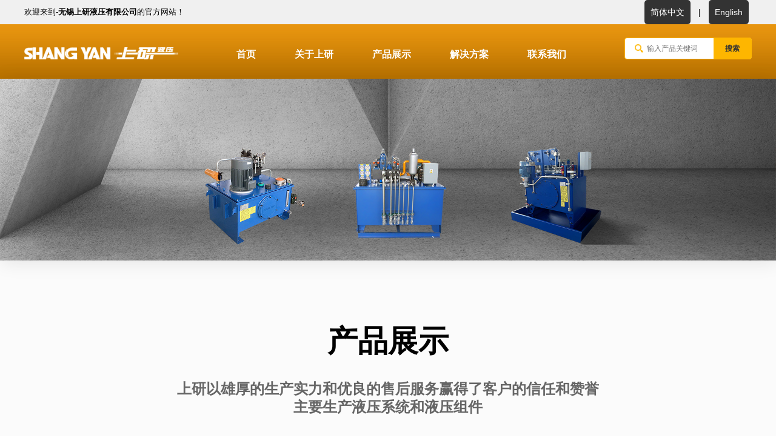

--- FILE ---
content_type: text/html; Charset=utf-8
request_url: http://shangyan-js.com/productshow.asp?plt=153&pone=36&ptwo=37
body_size: 4477
content:

<!DOCTYPE html>
<html lang="zh-CN">
<head>
  <meta charset="UTF-8">
  <title>MOOG伺服阀D633_无锡上研液压有限公司</title>
  <meta name="description" content="
	 
">
  <meta name="keywords" content="MOOG伺服阀D633">
  <meta name="Copyright" content="该网站由无锡君通制作并版权所有" />
  <meta name="renderer" content="webkit">
  <meta http-equiv="X-UA-Compatible" content="IE=Edge,chrome=1">
  <meta name="viewport" content="initial-scale=1, maximum-scale=1, minimum-scale=1, user-scalable=no">
  <link rel="shortcut icon" href="favicon.ico" />
  <link rel="shortcut icon" href="favicon.ico" />
<link rel="stylesheet" type="text/css" href="css/c.css">
<link rel="stylesheet" type="text/css" href="css/swiper.min.css">
<link rel="stylesheet" type="text/css" href="css/jquery.mmenu.all.css">
<link rel="stylesheet" type="text/css" href="css/iconfont.css">

<script type="text/javascript" src="js/jquery.min.js"></script>
<script type="text/javascript" src="js/swiper.min.js"></script>
<script type="text/javascript" src="js/idangerous.swiper.min.js"></script>
<script type="text/javascript" src="js/jquery.mmenu.min.all.js"></script>
<script type="text/javascript" src="js/nav.js"></script>

</head>
<body>
  	<div class="topline">
		<div class="clearfix">
	        <div class="boxfl">欢迎来到-<strong>无锡上研液压有限公司</strong>的官方网站！</div>
	            <div class="boxf1" style=" float:right; font-size:14px ;">   <a href="index.asp">简体中文</a> &nbsp;|&nbsp;
                        <a href="en/index.asp">English</a> </div>
             <style > .boxf1 a{background: #333;
    color: #fff;
    margin: 0 5px;
    display: inline-block;
    padding: 0px 10px;
    border-radius: 5px;}
    .boxf1 a:hover{background:#feb600; }
    
    </style>
	    </div>
	</div>
	<div class="topbar clearfix">
		<a href="./" class="logo"><img src="images/logo.png"></a>
        <form name="form1" method="post" action="product.asp" onSubmit="return CheckForm();">
		<div class="seabox" >
			<input name="key" type="text" class="key" placeholder="输入产品关键词" style="color:#292929;"  >
			<input type="submit" class="btn" value="搜索">
		</div>
        </form>
		<a href="#menu" class="btnmenu"></a>
		<ul class="nav">
			<li class="nli"><a href="./" class="na">首页</a></li>
			<li class="nli"><a href="company.asp" class="na">关于上研</a>
				<ul class="sub">
					<li class="sli"><a href="company.asp" class="sa">企业简介</a></li>
					<li class="sli"><a href="culture.asp" class="sa">企业文化</a></li>
                    
					<li class="sli"><a href="news.asp?None=1" class="sa">企业新闻</a></li>

					<li class="sli"><a href="news.asp?None=2" class="sa">行业新闻</a></li>


				</ul>
			</li>
			<li class="nli"><a href="product.asp" class="na">产品展示</a>
				<ul class="sub" style="width:160px;">
                
					<li class="sli"><a href="product.asp?Pone=3" class="sa">液压系统系列</a></li>

					<li class="sli"><a href="product.asp?Pone=4" class="sa">液压组件系列</a></li>

					<li class="sli"><a href="product.asp?Pone=5" class="sa">液压附件系列</a></li>

					<li class="sli"><a href="product.asp?Pone=6" class="sa">液压缸系列</a></li>

					<li class="sli"><a href="product.asp?Pone=36" class="sa">代理产品系列</a></li>

				</ul>
			</li>
			<li class="nli"><a href="technical.asp" class="na">解决方案</a>
				<ul class="sub">
					<li class="sli"><a href="technical.asp" class="sa">技术共享</a></li>
					<li class="sli"><a href="order.asp" class="sa">订购须知</a></li>
				</ul>
			</li>
			<li class="nli"><a href="contact.asp" class="na">联系我们</a></li>
		</ul>
	</div>
  <div class="inbanner">
    <div class="title">
      <div class="cn">产品展示</div>
    </div>
  </div>
  <div class="container">
    <div class="page_nam">
      <div class="tit">产品展示</div>
      <div class="txt">上研以雄厚的生产实力和优良的售后服务赢得了客户的信任和赞誉<br/>主要生产液压系统和液压组件</div>
    </div>
    <div class="wrapper clearfix">
      <div class="content clearfix">
                <div class="aside fl">
          <ul>
                              
						<li class="nav-item">
							<a href="javascript:;"><span>液压系统系列</span><i class="nav-more my-icon"></i></a>
							<ul>
                                               
								<li><a href="product.asp?pone=3&ptwo=10"><span>低压液压系统</span></a></li>
  
								<li><a href="product.asp?pone=3&ptwo=11"><span>高压液压系统</span></a></li>
  
								<li><a href="product.asp?pone=3&ptwo=12"><span>伺服液压系统</span></a></li>
  
								<li><a href="product.asp?pone=3&ptwo=13"><span>液压动力单元</span></a></li>
  
								<li><a href="product.asp?pone=3&ptwo=21"><span>防爆液压系统</span></a></li>
  
								<li><a href="product.asp?pone=3&ptwo=22"><span>同步液压系统</span></a></li>
  
								<li><a href="product.asp?pone=3&ptwo=23"><span>润滑液压系统</span></a></li>
 								
							</ul>
						</li>

						<li class="nav-item">
							<a href="javascript:;"><span>液压组件系列</span><i class="nav-more my-icon"></i></a>
							<ul>
                                               
								<li><a href="product.asp?pone=4&ptwo=24"><span>压力控制阀</span></a></li>
  
								<li><a href="product.asp?pone=4&ptwo=27"><span>螺纹插装阀</span></a></li>
  
								<li><a href="product.asp?pone=4&ptwo=26"><span>方向阀</span></a></li>
  
								<li><a href="product.asp?pone=4&ptwo=25"><span>叠加阀</span></a></li>
  
								<li><a href="product.asp?pone=4&ptwo=17"><span>液压泵</span></a></li>
  
								<li><a href="product.asp?pone=4&ptwo=18"><span>液压电机</span></a></li>
  
								<li><a href="product.asp?pone=4&ptwo=19"><span>液压阀块</span></a></li>
 								
							</ul>
						</li>

						<li class="nav-item">
							<a href="javascript:;"><span>液压附件系列</span><i class="nav-more my-icon"></i></a>
							<ul>
                                               
								<li><a href="product.asp?pone=5&ptwo=29"><span>CLC附件</span></a></li>
  
								<li><a href="product.asp?pone=5&ptwo=28"><span>水冷却器</span></a></li>
  
								<li><a href="product.asp?pone=5&ptwo=15"><span>风冷却器</span></a></li>
 								
							</ul>
						</li>

						<li class="nav-item">
							<a href="javascript:;"><span>液压缸系列</span><i class="nav-more my-icon"></i></a>
							<ul>
                                               
								<li><a href="product.asp?pone=6&ptwo=30"><span>MOB轻型油缸系列</span></a></li>
  
								<li><a href="product.asp?pone=6&ptwo=31"><span>HOB重型油缸系列</span></a></li>
  
								<li><a href="product.asp?pone=6&ptwo=32"><span>ISD.ILA薄型油压缸系列</span></a></li>
  
								<li><a href="product.asp?pone=6&ptwo=33"><span>ROB圆型油压缸系列</span></a></li>
  
								<li><a href="product.asp?pone=6&ptwo=35"><span>伺服液压缸</span></a></li>
  
								<li><a href="product.asp?pone=6&ptwo=34"><span>SOB大型油缸系列</span></a></li>
 								
							</ul>
						</li>

						<li class="nav-item">
							<a href="javascript:;"><span>代理产品系列</span><i class="nav-more my-icon"></i></a>
							<ul>
                                               
								<li><a href="product.asp?pone=36&ptwo=37"><span>MOOG伺服阀</span></a></li>
 								
							</ul>
						</li>
 
          </ul>
        </div>
        
  
        <div class="pro_list fr">
           <div>
            <div class="pro_tit">MOOG伺服阀D633</div>
            <div style="text-align:center;">
	<img src="uploadfiles/20161130/20161130102059955995.jpg" alt="" style="line-height:1.5;" /> 
</div>
       
          <div>
            <div class="pro_d">
              <ul class="pro_dl  pro_dl02 clearfix">
              
                <li class="on">型号说明</li>

                <li>技术参数</li>

                <li>安装尺寸</li>


              </ul>
              <ul class="pro_dd  pro_dd02">
                            
                <li class="on">
        <img src="uploadfiles/20161130/20161130102151225122.jpg" alt="" />
                </li>
  
                <li>
        <img src="uploadfiles/20161130/20161130102025902590.jpg" alt="" /><img src="uploadfiles/20161130/20161130102173407340.jpg" alt="" />
                </li>
  
                <li>
        <img src="uploadfiles/20161130/2016113010200377377.jpg" alt="" />
                </li>

              </ul>
            </div>
            <script>
              $(document).ready(function(){
                $(".pro_dl li").click(function(){
                  $(".pro_dl li").removeClass("on");
                  $(this).addClass("on");
                  var i = $(this).index();
                  $(".pro_dd li").removeClass("on");
                  $(".pro_dd li").eq(i).addClass("on");
                });
              });
            </script> 
          </div>
        </div>
      </div>
      
      
      
      
      
      
      
      
      
      
      
    </div>
  </div>
  <div class="footer">
	<div class="wrapper clearfix">
		<div class="line01 clearfix">
			<div class="fl">
				<div class="tit">联系无锡上研液压有限公司</div>
				<div class="info clearfix">
					<div class="item">
	<div>
		地址：无锡市新吴区鸿山镇展鸿路42号
	</div>
	<div>
		手机：13906183152
	</div>
	<div>
		电话： 0510-88211442
	</div>
	<div>
		传真：0510-88213449
	</div>
	<div>
		邮箱：sy@shangyan-js.com
	</div>
	<div>
		网址： www.shangyan-js.com
	</div>
</div>
				</div>
				<div class="txt hidden01">竭诚欢迎你光临指导、洽谈合作等事宜,你可以通过以上方式与我们取得联系。感谢您对我们产品的关注！ </div>
			</div>
			<div class="fr hidden01">
				<div class="tit tit02">媒体关注</div>
				<div class="qr">
					<div class="item">
						<img src="images/weixinewm.jpg">
						<span>扫描二维码关注微信</span>
					</div>
					<div class="item">
						<img src="images/shoujiewm.jpg">
						<span>扫描二维码关注手机</span>
					</div>
				</div>
			</div>
		</div>
		<div class="line02 clearfix hidden04">
			<div class="fl">
				<a href="company.asp">关于我们</a>
				<a href="news.asp">新闻动态</a>
				<a href="job.asp">工作机会</a>
				<a href="contact.asp">联系我们</a>
				<a href="">站点索引</a>
			</div>
			<div class="fr site">
				<a href="#top" class="top">返回顶端</a>
			</div>
		</div>
		<div class="line03 clearfix">
			<div class="fl">
				COPYRIGHT © 2020 <i>无锡上研液压有限公司</i> 版权归本公司所有，未经授权，任何其他公司或个人均不允许来复制、抄袭！ <br/><a href="http://beian.miit.gov.cn" target="_blank" class="icp">苏ICP备15034184号-1</a><a href="http://www.beian.gov.cn/portal/registerSystemInfo?recordcode=32021402000285" target="
				_blank"><img src="images/ga.png"><span>苏公网安备 32021402000285号</span></a>
			</div>
			
		</div>
	</div>
</div>
<div class="gototop"></div>
<nav id="menu">
    <ul class="nav">
       <li><a href="./">首页</a></li>
	    <li><a href="./company.asp">关于上研</a></li>
	    <li><a href="./news.asp">新闻动态</a></li>
	    <li><a href="./product.asp">产品展示</a></li>
	    <li><a href="./technical.asp">技术共享</a></li>
	    <li><a href="./order.asp">订购须知</a></li>
	    <li><a href="./contact.asp">联系我们</a></li>
    </ul>
</nav>  
<script type="text/javascript">
		 
		$(function() {$('nav#menu').mmenu({
		   "slidingSubmenus": false,
		   "extensions": [
			  "position-right"
		   ]
		});});
	</script>
</body>
</html>

--- FILE ---
content_type: text/css
request_url: http://shangyan-js.com/css/c.css
body_size: 7966
content:
@charset "utf-8";
/* by Sean Lu 20190103 */
/* 移动端全局控制reset */
body,div,ol,ul,h1,h2,h3,h4,h5,h6,p,th,td,dl,dd,form,iframe,input,textarea,select,label,article,aside,footer,topbar,menu,nav,section,time,audio,video { margin:0; padding:0; }
article,aside,footer,topbar,hgroup,nav,section,audio,canvas,video { display: block; }
body { font-size: 100%;  font-family:"Arial", "Arial", "Verdana", "sans-serif"; -webkit-text-size-adjust: 100%; -ms-text-size-adjust: 100%; -webkit-tap-highlight-color:rgba(0,0,0,0); background-color: #fff; }
textarea { resize: none; }
iframe,img { border:0; }
ul,ol { pro_list-style:none; list-style-type:none;}
input, select, textarea { outline: 0; -webkit-user-modify: read-write-plaintext-only; }
/* input { -webkit-appearance: none; } */
a { text-decoration: none; color: #666; }
a:hover { text-decoration: none; }

/* 清理浮动 */
.clearfix { clear: both; zoom: 1; }
.clearfix:after { content: "."; display: block; height: 0; clear: both; visibility: hidden; }

/* 全局浮动 */
.fl { float: left; }
.fr { float: right; }

/* 圆细滚动条样式 20180601 */
::-webkit-scrollbar{width:5px;height:5px;}
::-webkit-scrollbar-button:vertical{display:none;}
::-webkit-scrollbar-track:vertical{background-color:black}
::-webkit-scrollbar-track-piece{background:#FFF}
::-webkit-scrollbar-thumb:vertical{background-color:#c2c2c2;}
::-webkit-scrollbar-thumb:vertical:hover{background-color:#A0A0A0}
::-webkit-scrollbar-corner:vertical{background-color:#535353}
::-webkit-scrollbar-resizer:vertical{background-color:#FF6E00}

/* 拖选文字样式 20160628 */
::selection { background: #febd17; color: #fff; }
::-moz-selection { background: #febd17; color: #fff; }

.wrapper { margin: 0 auto; width: 1140px; }

.topline{ background-color:#f0f0f0; line-height:40px;padding: 0 40px;}
.topline img{ vertical-align:middle;}
.topline .boxfl{ float:left;font-size: 13px;color: #000;}
.topline .boxfr{ float:right;font-size: 13px;color: #000;}
.topline .boxfr a{ margin-left: 20px;font-size: 13px;color: #000;position: relative;}
.topline .boxfr a:before{ content: '丨';position: absolute;top: -80%;left: -30%;}

.topbar { height: 90px; padding: 0 40px; background-image: url(../images/menubgs.png);position: relative;}
.topbar .logo { float: left; display: block; height: 100%; }
.topbar .logo img { height: 20px; display: block; margin-top: 38px;}
.topbar .nav { text-align: center; height: 40px; padding-top: 30px; }
.topbar .nav .nli { display: inline-block; position: relative; }
.topbar .nav .nli .na { font-size: 16px;font-weight: bold;color: #fff; display: block; padding: 0 60px; text-decoration: none; line-height: 40px; }
.topbar .nav .nli .sub { background: #f5f5f5; position: absolute; left: 15px; top: 40px; z-index: 9; width: 130px; padding: 10px; text-align: left; opacity: 0; visibility: hidden; -webkit-transition: all .2s; transition: all .2s; -webkit-transform: translateY(-10px); transform: translateY(-10px); }
.topbar .nav .nli:hover .na{color: #fff;text-decoration: underline;}
.topbar .nav .nli:hover .sub { opacity: 1; visibility: visible; -webkit-transform: translateY(0); transform: translateY(0); }
.topbar .nav .nli .sub .sli { line-height: 30px; }
.topbar .nav .nli .sub .sli .sa { font-size: 16px; color: #000;font-weight: bold; padding-left: 20px; display: block; text-decoration: none; -webkit-transition: all .2s; transition: all .2s; }
.topbar .nav .nli .sub .sli .sa:hover { color: #da9100; padding-left: 26px; }

.topbar .seabox {float: right;height: 36px;box-sizing: border-box; margin: 22px 0;border: 1px solid #feb600;border-radius: 4px;width: 210px;background: #FFF;}
.topbar .seabox .key {float: left;width: 70%;border: 0;box-sizing: border-box;line-height: 100%;height: 100%;padding-left: 36px;background: url(../images/saeb.png) no-repeat 16px center;font-size: 12px;background-size: auto 14px;color:#292929;}
.topbar .seabox .btn {float: right;width: 30%;background: #feb600;color: #333;font-size: 12px;height: 100%;border: 0;cursor: pointer;font-weight: bold;}

.topbar .btnmenu { float: right;width: 20px;height: 20px; display: none;background: url(../images/menu.png) no-repeat center; color: #ed0e00;position: absolute;top: 28%;right: 5%;padding: 10px;border: 1px solid #fff;}
.topbar a.btnmenu {text-decoration: none;}


.bannerslide .swiper-slide { background-position: center; background-size: cover; position: relative;  height:760px;}
.pagination { position: absolute; left: 0; text-align: center; bottom:10px; width: 100%; z-index: 99}
.swiper-pagination-switch {display: inline-block; width: 10px; height: 10px; border-radius: 10px; background: #fff; box-shadow: 0px 1px 2px #555 inset; margin: 0 3px; cursor: pointer;}
.swiper-active-switch { background: #feb600;}
.bannerslide .arrow-left { background: url(../images/arrows.png) no-repeat left top; position: absolute; left: 10px; top: 50%; margin-top: -15px; width: 17px; height: 30px; z-index: 99}
.bannerslide .arrow-right { background: url(../images/arrows.png) no-repeat right bottom; position: absolute; right: 10px; top: 50%; margin-top: -15px; width: 17px; height: 30px; z-index: 99}


/*homebox1*/
.homebox01{padding: 50px 0;background-color: #f5f5f5;}
.homebox01 .title{font-size: 40px;line-height: 100px;text-align: center;color: #000;font-weight: bold;}
.homebox01 .nav { text-align: center; margin-bottom: 30px; }
.homebox01 .nav a { font-size: 20px;color: #000;background-color: #fff;font-weight: bold; line-height: 40px; height: 40px; padding: 0 40px; display: inline-block; text-decoration: none; }
.homebox01 .nav a:hover { border-color: #405ca3; }
.pro_list .item { width: 24%;background-color: #fff;margin: 0 .5% 16px; -webkit-transition: all .7s; transition: all .7s; float: left; }
.pro_list .item .img {}
.pro_list .item .img a { display: block;}
.pro_list .item .img img { display: block;width: 100%;margin: 0 auto; }
.pro_list .item .info {padding: 20px 0; text-align: center;}
.pro_list.pro_in_list .item .info {padding: 0px 0px 20px; text-align: center;}
.pro_list .item .info .tit{font-size: 14px;color: #666;font-weight: bold;margin-bottom: 10px;}
.pro_list .item .info .sort{font-size: 12px;color: #666;font-family: "Arial", "Arial", "Verdana", "sans-serif";overflow: hidden;white-space: nowrap;text-overflow: ellipsis; }
.pro_list .item .info .sort i{margin: 0 15px;}
.pro_list .item .info .tit a:hover{color: #febd17;text-decoration: underline;}
.pro_list .item .info .sort a:hover{color: #666;} 

/**/
.inbanner { height: 300px; background: url(../images/inbanner02.jpg) no-repeat center bottom;background-size: cover; position: relative; color: #fff; display: table; width: 100%; -webkit-box-shadow: 2px 2px 30px rgba(0,0,0,0.1); box-shadow: 2px 2px 30px rgba(0,0,0,0.1); z-index: 2; }
/*.inbanner:before { position: absolute; top: 0; right: 0; bottom: 0; left: 0; background: url(../images/a.png) repeat center; content: ''; }*/
.inbanner .title { position: relative; text-align: center; display: none;vertical-align: middle;}
.inbanner .title .cn { font-size: 38px; letter-spacing: 5px; font-weight: bold; margin-bottom: 5px; }

.container{background-color: #fff;}
.container .page_nam{padding: 100px 0;background-color: #fbfbfb;text-align: center;}
.container .page_nam .tit {font-size: 50px;color: #000;margin-bottom: 30px;font-weight: bold;}
.container .page_nam .txt {font-size: 24px;color: #666;line-height: 30px;font-weight: bold;}
.container .content{position: relative;z-index: 999;width: 100%;padding: 50px 0 80px 0;}
.fr_box{width: 25%;}
.fl_box{width: 70%;}

.lanmu_content{width:100%;overflow:hidden;}
.lanmu_list{display:block;}
.lanmu_list dt{display:block;height:40px;line-height: 40px;background:#feb600;font-size: 16px;font-weight: bold;font-family: "Arial", "Arial", "Verdana", "sans-serif"; color:#000;padding-left:10px;}
.lanmu_list dd{padding-top:2px;}
.lanmu_list dd a{display:block;height:33px;background:#f9f9f9;border-bottom:1px solid #eee;border-top:2px solid #fff;border-left:2px solid #999;border-right:1px solid #eee;font-size: 14px;font-weight: normal;font-family: "Arial", "Arial", "Verdana", "sans-serif";; color:#666;padding-left:25px; line-height: 33px;-webkit-transition: all .2s;transition: all .2s;}
.lanmu_list dd a:hover{padding-left:35px;}
.lanmu_list dd a:hover,.lanmu_list dd a.current{border-left:2px solid #feb600;background-color:#f6f6f6;color:#da9100;font-weight:bold;}


/*company*/
.container .com_box .title{position: relative;margin-bottom: 40px;}
.container .com_box .title:before{content: '';width: 2px;height: 54px;background-color: #feb600;position: absolute;top: 0;left: 0;margin-left: -10px;}
.container .com_box .title .tit{font-size: 30px;color: #000;font-weight: bold;line-height: 30px;}
.container .com_box .title .txt{font-size: 16px;color: #666;line-height: 30px;}
.container .com_box .info p{font-size: 18px;color: #666;line-height: 30px;}
.container .com_box .com_idea{background-color: #feb600;padding: 40px 30px;}
.container .com_box .com_idea .tit{font-size: 24px;font-weight: bold;color: #000;line-height: 40px;margin-bottom: 20px;}
.container .com_box .com_idea i{font-size: 16px;color: #000;line-height: 30px;margin-bottom: 10px;display: block;}
.container .com_box .com_idea p{font-size: 14px;color: #000;line-height: 28px;}

/*product*/
.pro_filter{padding: 3px;border: 1px #da9100 dotted;box-sizing: border-box;}
.pro_filter .tit{width: 90px;line-height: 40px; white-space: nowrap;color: #000;text-align: center;font-size: 14px;font-weight: bold;background-color: #feb600;float: left;}

.pro_filter ul li{float: left;height: 40px;text-align: center;padding: 0 20px;line-height: 40px;margin-left: 10px;}
.pro_filter ul li a{position: relative;}
.pro_filter ul li a:after{content: '';position: absolute;left: 120%;top: 32%;background-image: url(../images/j.png);width: 8px;height: 8px;}
.pro_filter ul li a:hover{color: #da9100;}
.pro_filter ul li a:hover:after{background-image: url(../images/j_click.png);}
.pro_filter ul li.on{border: 1px #da9100 solid;box-sizing: border-box;}
.pro_filter ul li.on a{color: #da9100;}
.pro_filter ul li.on a:after{background-image: url(../images/j_click.png);}

.pro_class{margin-top: 10px;padding: 3px;border: 1px #da9100 dotted;box-sizing: border-box;}
.pro_class .tit{width: 90px;line-height: 40px; white-space: nowrap;color: #000;text-align: center;font-size: 14px;font-weight: bold;background-color: #feb600;float: left;}

.pro_class ul li{float: left;height: 40px;text-align: center;padding: 0 20px;line-height: 40px;margin-left: 10px;}
.pro_class ul li a{position: relative;}
.pro_class ul li a:hover{color: #da9100;}
.pro_class ul li.on a{color: #da9100;}
.pro_class ul li.on{border: 1px #da9100 solid;box-sizing: border-box;}

/* aside */
/*aside { float: left; max-width: 220px;}
.inside { background-color: #f4f4f4; padding: 10px; }
#sidebar.sticky { float: none; position: fixed; top: 20px; z-index: 6; left: auto; }
*/
.aside{width: 25%;height: 100%;margin-top: 20px;background: #f6f6f6;transition: all .3s;box-shadow: 2px 2px 10px rgba(0,0,0,.2)}
.aside a{display: block;overflow: hidden;padding-left: 20px;line-height: 46px;max-height: 46px;color: #000;transition: all .3s;}
.aside a span{margin-left: 30px;}
.nav-item{position: relative;}
.nav-item.nav-show{border-bottom: none;}
.nav-item ul{display: none;background: rgba(246,246,246,.1);padding-left: 20px;}
.nav-item.nav-show ul{display: block;}
.nav-item>a:before{content: "";position: absolute;left: 0px;width: 2px;height: 46px;background: #feb600;opacity:0;transition: all .3s;}
.aside .nav-icon{font-size: 20px;position: absolute;margin-left:-1px;}


.nav-more{float:right;margin-right: 20px;font-size: 12px;transition: transform .3s;}

.nav-more:after{content: "\e621";}

.nav-show .nav-more{transform:rotate(90deg);}
.nav-show,.nav-item>a:hover{color: #da9100;background:rgba(246,246,246,.1);}
.nav-show>a:before,.nav-item>a:hover:before{opacity:1;}
.nav-item li:hover a{color: #da9100;background: rgba(246, 246, 246,.1);}
.content .pro_list{width: 70%;}

.content .pro_list .item{
	width: 32%;
  position: relative;
  cursor: pointer;
  color: white;
  font-family: "Lato";
  font-size: 1.5em;
}
.content .pro_list .item .inner {
  width: 100%;
  height: 100%;
}
.content .pro_list .item:before, .content .pro_list .item:after, .content .pro_list .item .inner:before, .content .pro_list .item .inner:after {
  position: absolute;
  content: "";
  display: block;
  background-color: #ffa726;
  -webkit-transition: -webkit-transform 0.3s;
  transition: -webkit-transform 0.3s;
  transition: transform 0.3s;
  transition: transform 0.3s, -webkit-transform 0.3s;
}
.content .pro_list .item:before, .content .pro_list .item:after {
  left: 0;
  width: 100%;
  height: 2px;
  -webkit-transform: scaleX(0);
          transform: scaleX(0);
}
.content .pro_list .item .inner:before, .content .pro_list .item .inner:after {
  top: 0;
  width: 2px;
  height: 100%;
  -webkit-transform: scaleY(0);
          transform: scaleY(0);
}
.content .pro_list .item .inner:before {
  left: 0;
}
.content .pro_list .item .inner:after {
  right: 0;
}
.content .pro_list .item .inner:hover:before, .content .pro_list .item .inner:hover:after {
  -webkit-transform: scaleY(1);
          transform: scaleY(1);
}
.content .pro_list .item:before {
  top: 0;
}
.content .pro_list .item:after {
  bottom: 0;
}
.content .pro_list .item:hover:before, .content .pro_list .item:hover:after {
  -webkit-transform: scaleX(1);
          transform: scaleX(1);
}
.content .pro_list .item:hover .inner:before, .content .pro_list .item:hover .inner:after {
  -webkit-transform: scaleY(1);
          transform: scaleY(1);
}
.content .pro_list .item .inner:before {
  -webkit-transform-origin: top center;
          transform-origin: top center;
}
.content .pro_list .item .inner:after {
  -webkit-transform-origin: bottom center;
          transform-origin: bottom center;
}
.content .pro_list .item:before {
  -webkit-transform-origin: right center;
          transform-origin: right center;
}
.content .pro_list .item:after {
  -webkit-transform-origin: left center;
          transform-origin: left center;
}
.content .pro_list .item:hover .inner:before {
  -webkit-transform-origin: bottom center;
          transform-origin: bottom center;
}
.content .pro_list .item:hover .inner:after {
  -webkit-transform-origin: top center;
          transform-origin: top center;
}
.content .pro_list .item:hover:before {
  -webkit-transform-origin: left center;
          transform-origin: left center;
}
.content .pro_list .item:hover:after {
  -webkit-transform-origin: right center;
          transform-origin: right center;
}
.content .pro_list .item .img {  padding: 20px; }
.content .pro_list .item:hover{box-shadow: 0px 0px 10px rgba(0,0,0,.3)}
.container .pro_list{}
.container .content .pro_list .item{margin-bottom: 30px;}
.content .pro_list .pro_tit{font-size: 28px;color: #000;text-align: center;line-height: 30px;margin-bottom: 30px;}
.content .pro_list .pro_img{}

.pro_d{margin: 40px auto;}
.pro_dl{}
.pro_dl li{ background-image: linear-gradient(#e4e4e4, #b4b4b4);color: #801480;font-weight: bold;padding:10px 24px;float:left; cursor:pointer; margin-right:5px; margin-bottom:-1px;border-radius: 20px;}
.pro_dl li.on{background:#fff;}
.pro_dl02 li.on{background-image: linear-gradient(#e4e4e4, #b4b4b4);color: #801480;font-weight:bold;}

.pro_dd{ background:#fff; padding:10px;margin: 40px auto;}
.pro_dd li{ display:none;}
.pro_dd li.on{ display:block;}
.pro_dd li h2{position: relative;font-size: 26px;}
.pro_dd li h2:before{content: '';width: 4px;height: 28px;background-color: #feb600;position: absolute;top: 10%;left: -10px;}

/*new*/
.container .content .hot_list .title{font-size: 30px;color: #000;line-height: 50px;padding: 30px 0;}
.container .content .hot_list ul li{border-bottom: 1px dotted #d9d9d9;padding: 10px 0;overflow: hidden;transition: .2s;}

.container .content .hot_list ul li .img{float: left;width: 40%;}
.container .content .hot_list ul li .img img{width: 100%;}
.container .content .hot_list ul li .info{float: right;width:58%;}
.container .content .hot_list ul li .info span{display: block;color: #333;font-size: 15px;line-height: 24px;overflow: hidden;display: -webkit-box;-webkit-box-orient: vertical;-webkit-line-clamp: 3;overflow: hidden;}
.container .content .hot_list ul li:hover {background-color: #f1f1f1;}
.container .content .hot_list ul li:hover span{font-weight: bold;color: #da9100;}
.container .content .new_list{}
.container .content .new_list ul li{float: left;border-bottom: 1px dotted #d9d9d9;padding: 25px 0;overflow: hidden;transition: .2s;}

.container .content .new_list ul li .img{width: 20%;float: left;}
.container .content .new_list ul li .img img{width: 100%;}
.container .content .new_list ul li .info{float: right;width: 76%;}
.container .content .new_list ul li .info span{display: block;color: #333;font-size: 15px;line-height: 24px;height: 24px; overflow: hidden;text-overflow: ellipsis;white-space: nowrap;margin-top: 10px;margin-bottom: 10px;}
.container .content .new_list ul li .info p{color: #808080;font-size: 13px;line-height: 22px;text-align: left;height: 66px;overflow: hidden;display: -webkit-box;-webkit-box-orient: vertical;-webkit-line-clamp: 3;overflow: hidden;}
.container .content .new_list ul li:hover {background-color: #f1f1f1;}
.container .content .new_list ul li:hover span{font-weight: bold;color: #da9100;}


/*technical*/
.tec_box ul li{width:23.8%;height:305px;overflow:hidden;}
.tec_box ul li{float:left;border:1px solid #f1f5f8;position:relative;-webkit-box-sizing:border-box;box-sizing:border-box;margin:5px 0.6%;border-bottom:#dbdbdb 1px solid;}
.tec_box ul li .img{width:100%;text-align:center;}
.tec_box ul li .ceng{position:absolute;top:180px;background:#fff;padding:10px 25px 20px;color:#888888;height:305px;transition:all 0.5s;-webkit-transition:all 0.5s;}
.tec_box ul li .ceng h3,.tec_box ul li .ceng p{font-size:12px;font-weight:100;}
.tec_box ul li .ceng h2 a{font-size:16px;color:#41a0be;font-weight:100;}
.tec_box ul li .ceng h2 {line-height:30px;}
.tec_box ul li:hover .ceng{top:0;background:rgba(0,0,0,0.6);color:#fff;width:90%;padding:5%;}
.tec_box ul li:hover .ceng h2 {line-height:32px;border:1px solid #FFAD32;margin:8px 0;border-left:none;border-right:none;}
.tec_box ul li:hover .ceng h2 a{color:#FFAD32;}

/*order*/
.order_box .title{text-align: center;font-size: 30px;color: #000;margin-bottom: 30px;}
.order_list { font-size: 14px; line-height: 24px; margin-bottom: 20px;  }
.order_list p { margin-bottom: 20px; }
.order_list h3{font-size: 14px;}
.order_list .check{font-size: 14px;font-weight: bold;}
.messagetit { font-size: 14px; font-weight: bold; line-height: 30px; height: 30px; }
.messagetarea { padding: 10px; border: 1px solid #dedede; font-size: 16px; line-height: 26px;  color: #666; resize: none; width: 96%; height: 90px; -webkit-transition: all .2s ease-in; transition: all .2s ease-in; background: #f8f8f8; margin-bottom: 20px; }
.messagetarea:focus { color: #333; outline: none; background: #fff; }
.messageinput { width: 30%; padding: 10px; height: 26px; line-height: 26px; font-size: 14px; border: 1px solid #dedede; margin: 0 5px 0 0;  color: #666; -webkit-transition: all .2s ease-in; transition: all .2s ease-in; background: #f8f8f8; margin-bottom: 20px; }
.messageinput:focus { color: #333; outline: none; background: #fff; }
.messageinfo{width: 40%; padding: 10px; height: 26px; line-height: 26px; font-size: 14px; border: 1px solid #dedede; margin: 0 5px 0 0;  color: #666; -webkit-transition: all .2s ease-in; transition: all .2s ease-in; background: #f8f8f8; margin-bottom: 20px; }
.messagebtn { width: 30%; text-align: center; line-height: 50px; height: 50px; font-size: 16px; border: 0; background: #b8c5ce; color: #2d3e50; border-radius: 4px;  cursor: pointer; margin-right: 10px; margin-bottom: 30px; }
.messagebtn.btnon { width: 50%; color: #000; }
.messagebtn:hover { opacity: .8; filter: alpha(opacity=80); }

.messagebtn.btnon { background: #feb600; }

/*contact*/

.container .content.lx{margin-top: -70px;padding: 0px;background-color: #f7f9fb;box-shadow: 0px 0px 15px rgba(27,27,27,.2);display:inline-block;}
.container .contact{width: 46%;}
.container .contact .con_box{padding: 20px;}
.container .contact .title{}
.container .contact .title .cn{font-size: 30px;text-align: left;}
.container .contact .tit {font-size: 20px;line-height: 30px;margin-bottom: 10px;color: #feb600;font-weight: bold;}
.container .contact p { padding: 10px 0; border-bottom: 1px solid #ddd; width: 100%;font-size: 14px;color: #666;}
.container .feedback{width: 50%;overflow: hidden;background-color: #fff;}
.container .feedback .fb_box{padding: 20px;}
.container .feedback .title .en{font-size: 14px;font-weight: bold;text-transform: uppercase;color: #000;text-align: center;}
.container .feedback .title .en span{padding: 6px 12px;background-color: #feb600;}
.container .feedback .title .cn{font-size: 30px;line-height: 60px;text-align: center;}
.container .feedback .msg_demo{width: 100%;background-color: #fff;}
.container .feedback .msg_demo .mb{margin-bottom: 35px;}
.container .feedback .msg_demo .mb .ctxt{border: 0px none;border-bottom: 1px solid #b5b5b5;color: #333;padding: 8px 0px;height: 20px;line-height: 20px;width: 100%;font-size: 15px;font-family: "微软正黑体","Microsoft JhengHei","Microsoft Yahei","微软雅黑",Arial,Helvetica,sans-serif,"SimHei","黑体";}
.container .feedback .msg_demo .messageBtn {display: block;width: 172px;height: 34px;line-height: 34px;color: #000;background-color: #feb600;font-size: 15px;text-align: center;position: relative;}

/*map*/
#baidu_dituContent {width:100%;height:400px;border:#ccc solid 1px;}
#baidu_dituContent .iw_poi_title {color:#CC5522;font-size:14px;font-weight:bold;overflow:hidden;padding-right:13px;white-space:nowrap}
#baidu_dituContent .iw_poi_content {font:12px arial,sans-serif;overflow:visible;padding-top:4px;white-space:-moz-pre-wrap;word-wrap:break-word}
#baidu_dituContent img{ max-width:none; width:auto;}



/*foot*/
.footer{background-color: #222;padding: 80px 0;color: #aaa;}
.footer .line01 .tit{font-size: 20px;font-weight: bold;padding-bottom: 15px;}
.footer .line01 .info{}
.footer .line01 .info .item{float: left;margin-bottom: 25px;font-size: 16px;line-height: 24px;background-color: #3f3f3f;padding: 20px 30px;color: #ccc;margin-right: 10px;border: #666 1px solid;box-sizing: border-box;}
.footer .line01 .txt{font-size: 12px;font-family: "Microsoft Yahei","微软雅黑", "Verdana", "Arial", "sans-serif";}
.footer .line01 .txt a{color: #feb600;font-size: 13px;margin-left: 24px;position: relative;}
.footer .line01 .txt a:after{content: '→';position: absolute;top: 0;left: 110%;color: #feb600;}

.footer .line01 .tit02{text-align: right;}
.footer .line01 .qr{overflow: hidden;float: right;}
.footer .line01 .qr .item{float: left;}
.footer .line01 .qr .item:nth-child(2){margin-left: 20px;}
.footer .line01 .qr .item img{width: 150px;height: 150px;display: block;}
.footer .line01 .qr .item span{display: inline-block;font-size: 15px;color: #aaa;font-weight: bold;}

.footer .line02{margin-top: 50px;line-height: 60px;}
.footer .line02 a{font-size: 12px;font-family: "Microsoft Yahei","微软雅黑", "Verdana", "Arial", "sans-serif";color: #aaa;margin-right: 14px;}
.footer .line02 .site a{font-size: 13px;position: relative;margin:0 0 0 30px;}
.footer .line02 .site a.print:before{content: '';position: absolute;top: 5px;left: -18px;width: 17px;height: 13px;background-image: url(../images/print.gif);background-repeat: no-repeat;}
.footer .line02 .site a.email:before{content: '';position: absolute;top: 5px;left: -18px;width: 17px;height: 13px;background-image: url(../images/email.gif);background-repeat: no-repeat;}
.footer .line02 .site a.top:before{content: '';position: absolute;top: 5px;left: -18px;width: 17px;height: 13px;background-image: url(../images/top.gif);background-repeat: no-repeat;}


.footer .line03{border-top: #333 1px solid;padding: 35px 0 0 0;}
.footer .line03{font-size: 13px;color: #aaa;}
.footer .line03 a{font-size: 14px;display: inline-block;color: #aaa;}
.footer .line03 a.icp{margin-right: 20px;}
.footer .line03 a.icp:hover{text-decoration: underline;}
.footer .line03 i{color: #feb600;display: inline-block;font-style: normal;}
.footer .line03 .note{text-align: center;}
.footer .line03 .note a { font-size: 13px;margin-right: 10px;color: #000;background-color: #feb600; line-height: 40px; height: 40px; padding: 0 20px; display: inline-block; text-decoration: none; }
.footer .line03 .note a:nth-child(2){margin-right: 0;}

/*2021.1.19*/
.pro_dd .proTable{width: 100%;margin-bottom: 20px;color: #333;text-align: center;}
.pro_dd .proTable th{font-size: 16px;
    line-height: 30px;
    padding: 5px 10px;
    background: #33cccc;}
.pro_dd .proTable td {
    font-size: 16px;
    line-height: 30px;
    padding: 5px 10px;
    text-align: left;
}
.pro_dd li:first-child .proTable td{text-align: center;}




@media (max-width:1460px){
 .topbar .nav .nli .na{padding: 0px 50px;}
  
}
@media (max-width:1360px){
 .topbar .nav .nli .na{padding: 0px 40px;}
  
}
@media (max-width:1300px){
 .topbar .nav .nli .na{padding: 0px 30px;}
  
}


@media (max-width:1200px){
	img{ max-width:100%;}
	.wrapper{ width:100%; padding:0 20px; box-sizing:border-box;}
	.bannerslide .swiper-slide{ height: 352px; }

	
}
@media (max-width:1160px){
 .topbar .nav .nli .na{padding: 0px 20px;}
 .topbar .nav .nli .sub { left: -10px;}
  
}
@media (max-width:1070px){
  .topbar .nav .nli .na{padding: 0px 10px;}
  .topbar .nav .nli .sub { left: -15px;}
}

@media (max-width:920px){
	
	.topbar .btnmenu{display: block;}
  .topbar .nav,.topbar .seabox{display: none;}
	.hidden04{display: none;}
	.pro_list .item{width: 32.2%;}
	.footer .line01 .fl,.footer .line01 .fr{float: none;}
	.footer .line01 .tit02{text-align: left;}
	.footer .line01 .qr{float: none;}
	.footer .line03{text-align: center;}
	.container .page_nam{display: none;}
	.inbanner{height: 200px;}
	.inbanner .title{display: block;display: table-cell;}
	.fl_box {width: 60%;}
	.fr_box {width: 35%;}
	.container .contact,.container .feedback{float: none;width: 100%;}

}


@media (max-width:720px){

	.hidden01{display: none;}
	.topline,.topbar{padding: 0 20px;}
	.bannerslide .swiper-slide{ height: 200px; }
	.homebox01 .nav a{margin-bottom: 10px;}
	.aside,.content .pro_list{float: none;width: 100%;}
	.pro_list .item,.content .pro_list .item{width: 100%;}
	.pro_list .item .info{}
	.pro_list .item .img img{width: 100%;}
	.pro_list .item .info{padding: 20px 0px;}
	.pro_list .item .info .tit{text-overflow: ellipsis;white-space: nowrap;overflow: hidden;}
	.footer{padding: 40px 0 20px;}
	.footer .line01 .info .item{padding: 0px;margin-bottom: 0px;background-color: #222;border: none;}
	.fl_box,.fr_box{float: none;width: 100%;}
	.container .content .hot_list .title {font-size: 24px;padding: 10px 0;}
	.container .content .hot_list ul li .info{float: none;width: 100%;}
	.container .content .hot_list ul li .info:before{content: '';}
	.container .content .new_list ul li .img{width: 33%}
	.container .content .new_list ul li .info{width: 64%}
	.container .content .new_list ul li .info span{height: auto;margin-bottom: 0;margin-top: 0;}
	.tec_box ul li{width: 48.5%;}
	.messageinfo{width: 90%;}
	.messageinput {width: 40%;}
	.pro_dl li{font-size: 14px;}
	.pro_dd li h2{font-size: 20px;}
	.pro_dd li h2:before{height: 20px;}

}
.mm-pagedim-black #mm-blocker { opacity: 0; }
.mm-pagedim-black.mm-opening #mm-blocker { background: #000; opacity: .3; transition: opacity .4s ease .4s; }
.sidefootlogo { font-size: 12px; }
.mm-listview > li > a { text-align: center; font-size: 14px; line-height: 40px; }


--- FILE ---
content_type: text/css
request_url: http://shangyan-js.com/css/iconfont.css
body_size: 13730
content:

@font-face {font-family: "my-icon";
  src: url('iconfont.eot?t=1507649649871'); /* IE9*/
  src: url('iconfont.eot?t=1507649649871#iefix') format('embedded-opentype'), /* IE6-IE8 */
  url('[data-uri]') format('woff'),
  url('iconfont.ttf?t=1507649649871') format('truetype'), /* chrome, firefox, opera, Safari, Android, iOS 4.2+*/
  url('iconfont.svg?t=1507649649871#my-icon') format('svg'); /* iOS 4.1- */
}

.my-icon {
  font-family:"my-icon" !important;
  font-size:16px;
  font-style:normal;
  -webkit-font-smoothing: antialiased;
  -moz-osx-font-smoothing: grayscale;
}

.icon-touxiang:before { content: "\e62c"; }

.icon-crmtubiaohuaban35fuben3773:before { content: "\e85f"; }

.icon-shengyuliuliang:before { content: "\e650"; }

.icon-user:before { content: "\e61a"; }

.icon-mianfeishiyong:before { content: "\e618"; }

.icon-tuichu:before { content: "\e60b"; }

.icon-iconset0253:before { content: "\e698"; }

.icon-iconset0308:before { content: "\e6cf"; }

.icon-chongzhi:before { content: "\e600"; }

.icon-chongzhi1:before { content: "\e676"; }

.icon-dunpai:before { content: "\e620"; }

.icon-chongzhi-copy:before { content: "\e78e"; }

.icon-chongzhi4:before { content: "\e6b4"; }

.icon-shezhichilun:before { content: "\e62b"; }

.icon-chongzhi2:before { content: "\e6c7"; }

.icon-caidanlanaipinpai:before { content: "\e68f"; }

.icon-chongzhi5:before { content: "\e67a"; }

.icon-alarm:before { content: "\e604"; }

.icon-power:before { content: "\e65c"; }

.icon-users:before { content: "\e685"; }

.icon-worldwide:before { content: "\e690"; }

.icon-5daqu:before { content: "\e669"; }

.icon-touxiang1:before { content: "\e60e"; }

.icon-yonghu:before { content: "\e616"; }

.icon-daochuExcelbiaoge:before { content: "\e61d"; }

.icon-chilun:before { content: "\e611"; }

.icon-qunzu:before { content: "\e696"; }

.icon-shousuodaohangicon:before { content: "\e6bc"; }

.icon-jiantou:before { content: "\e612"; }

.icon-jiantouxiangyou:before { content: "\e621"; }

.icon-jiantouxiangshang:before { content: "\e622"; }

.icon-jiantouxiangzuo:before { content: "\e623"; }



--- FILE ---
content_type: application/x-javascript
request_url: http://shangyan-js.com/js/nav.js
body_size: 468
content:
$(function(){
    // nav收缩展开
    $('.nav-item>a').on('click',function(){
        if (!$('.nav').hasClass('nav-mini')) {
            if ($(this).next().css('display') == "none") {
                //展开未展开
                $('.nav-item').children('ul').slideUp(300);
                $(this).next('ul').slideDown(300);
                $(this).parent('li').addClass('nav-show').siblings('li').removeClass('nav-show');
            }else{
                //收缩已展开
                $(this).next('ul').slideUp(300);
                $('.nav-item.nav-show').removeClass('nav-show');
            }
        }
    });
    //nav-mini切换
    $('#mini').on('click',function(){
        if (!$('.nav').hasClass('nav-mini')) {
            $('.nav-item.nav-show').removeClass('nav-show');
            $('.nav-item').children('ul').removeAttr('style');
            $('.nav').addClass('nav-mini');
        }else{
            $('.nav').removeClass('nav-mini');
        }
    });
});